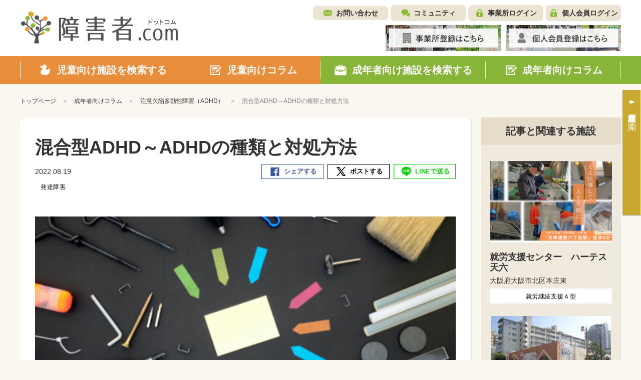

--- FILE ---
content_type: text/html; charset=UTF-8
request_url: https://shohgaisha.com/column/grown_up_detail?id=2545
body_size: 72054
content:
	<!doctype html>
<html lang="ja">
<head>
	<meta charset="utf-8">
	<meta name="viewport" content="width=device-width, initial-scale=1.0">
						<title>混合型ADHD～ADHDの種類と対処方法 - 成年者向けコラム | 障害者ドットコム</title>
	<meta name="keywords" content="注意欠陥多動性障害（ADHD）,発達障害,成年者向けコラム">
	<meta name="description" content="混合型と呼ばれる、ADHDの特徴が複数見られる人の一例と、その対処方法にフォーカスし「不注意優勢型」と「多動・衝動性優位型」その中でも「感情のコントロールが苦手な人」が生活するうえで楽になった方法をお話します。">
	<meta name="viewport" content="width=device-width, initial-scale=1.0, minimum-scale=1.0, maximum-scale=1.0">
	<meta http-equiv="X-UA-Compatible" content="IE=edge">
	<meta name="format-detection" content="telephone=no">

		

	<!-- SNS META -->
	<meta property="og:title" content="混合型ADHD～ADHDの種類と対処方法 - 成年者向けコラム | 障害者ドットコム" />
	<meta property="og:site_name" content="障害者ドットコム" />
	<meta property="og:type" content="article" />
	<meta property="og:description" content="混合型と呼ばれる、ADHDの特徴が複数見られる人の一例と、その対処方法にフォーカスし「不注意優勢型」と「多動・衝動性優位型」その中でも「感情のコントロールが苦手な人」が生活するうえで楽になった方法をお話します。" />
	<meta property="og:url" content="https://shohgaisha.com/column/grown_up_detail?id=2545" />
	<meta property="og:image" content="https://shohgaisha.com/files/blog/2022/08/dan-cristian-padure-noOXRT9gfQ8-unsplash.jpg" />
	<meta property="fb:app_id" content="981539205510601" />
	<meta name="twitter:card" content="summary" />
	<meta name="twitter:site" content="@shohgaisha_com" />
	<meta name="twitter:creator" content="@shohgaisha_com" />
	<meta name="twitter:title" content="混合型ADHD～ADHDの種類と対処方法 - 成年者向けコラム | 障害者ドットコム" />
	<meta name="twitter:description" content="混合型と呼ばれる、ADHDの特徴が複数見られる人の一例と、その対処方法にフォーカスし「不注意優勢型」と「多動・衝動性優位型」その中でも「感情のコントロールが苦手な人」が生活するうえで楽になった方法をお話します。" />
	<meta name="twitter:url" content="https://shohgaisha.com/column/grown_up_detail?id=2545" />
	<meta name="twitter:image" content="https://shohgaisha.com/files/blog/2022/08/dan-cristian-padure-noOXRT9gfQ8-unsplash.jpg" />

			<link rel="icon" href="/files/site/common/favicon.ico">
	
	
	<script type="text/javascript">
		var ROOTPATH = "";
	</script>

	<!-- CSS -->
	<link rel="preload" href="/assets/styles/styles.css" as="style">
	<link rel="stylesheet" href="/assets/styles/styles.css">

	<!-- JS -->
	<script src="https://ajaxzip3.github.io/ajaxzip3.js"></script>
	<script type="text/javascript" src="/assets/js/plugins/jquery.1.11.1.min.js"></script>
	<script type="text/javascript" src="/assets/js/js-plugins.min.js"></script>
	<script type="text/javascript" src="/assets/js/modules.js"></script>
	<script type="text/javascript" src="/assets/js/common.js"></script>

	<!--[if lt IE 9]>
		<script type="text/javascript" src="/assets/js/plugins/html5/html5shiv.min.js"></script>
		<script type="text/javascript" src="/assets/js/plugins/html5/html5shiv-printshiv.min.js"></script>
	<![endif]-->

	<script type="text/javascript" src="/assets/js/append.js"></script>

	
	<script type="text/javascript">
		$(function() {
			
			alert = function(message) {
				customAlert.open({ text: message });
			}

			
			confirm = function(message, ok_callback) {
				customConfirm.open({
					text: message,
					ok: function(){
						if (ok_callback) {
							ok_callback();
						}
					}
				});
			}

			
			// 「最近○○」の履歴クリアボタン押下時の処理
			$(document).on("click", ".hisotry_clear_button", function(){
				var self = this;

				customConfirm.open({
					text: '履歴をクリアしますか？',
					ok: function ok() {
						$.ajax({
							url: "/child/result/destoroy",
							type: "POST",
							cache: false,
							dataType: "json",
							type:"post",
							data: {
								mode:$(self).data("mode")
							},
							success: function(result) {
								var mode = $(self).data("mode");
								var $p = $(self).closest(".historyNav_block");

								var history_navi_message = "";
								if (mode == "historyNav_serach") {
									$(".historyNavList", $p).remove();
									history_navi_message = "検索条件が保存されていません。";

								} else if (mode == "historyNav_watch") {
									$(".historyNavList02", $p).remove();
									history_navi_message = "アクセス履歴がありません。";
								}
								$(".historyNav_headline", $p).after('<div class="historyNav_msg">' + history_navi_message + '</div>');
								$(".historyNav_buttons", $p).hide();

								customAlert.open({
									text: 'クリアしました。',
								});
							},
							error: function(xhr, ts, err){
							}
						});
					}
				});
			});

			// 個人会員ログアウトボタン押下時の処理
			$("[data-member_logout]").click(function(){
				customConfirm.open({
					text: 'ログアウトしますか？',
					ok: function ok() {
						location.href = "/member_logout";
					}
				});
			});
		});
	</script>
</head>
<body id="" class="">
	
			<script>
			(function(i,s,o,g,r,a,m){ i['GoogleAnalyticsObject']=r;i[r]=i[r]||function(){
				(i[r].q=i[r].q||[]).push(arguments)},i[r].l=1*new Date();a=s.createElement(o),
				m=s.getElementsByTagName(o)[0];a.async=1;a.src=g;m.parentNode.insertBefore(a,m)
			})(window,document,'script','//www.google-analytics.com/analytics.js','ga');
			ga('create', "UA-73627929-1", 'auto');
			ga('send', 'pageview');
		</script>
	
	
	<div class="wrapper">
		<!-- ___ HEADER ___ -->
		<div class="gHeaderWrap" id="js-gHeaderWrap">
			<div class="gHeaderWrap_fixed">
				<header class="gHeader">
					<div class="gHeaderMain">
						<div class="gHeaderMain_inner">
							<!-- gHeaderLogos -->
							<div class="gHeaderMain_unit gHeaderMain_unit-left">
								<h1 class="gHeaderLogos">
									<a href="/" class="gHeaderLogos_logo"><img src="/assets/images/global/img_logo.png" alt="障害児・発達障害者の方のためのデイサービス・学童保育施設検索サイト【障害者.com】"></a>
								</h1><!-- /.gHeaderLogos -->
							</div><!-- /.gHeaderMain_unit -->

							<!-- gHeaderAssistNav -->
							<div class="gHeaderMain_unit gHeaderMain_unit-right">
								<div class="gHeaderAssistNav gHeaderAssistNav-pc">
									<div class="gHeaderAssistNav_inner">
										<ul class="gHeaderAssistNav_list">
											<li class="gHeaderAssistNav_item gHeaderAssistNav_item-contact"><a href="/contact/form/">お問い合わせ</a></li>
											<li class="gHeaderAssistNav_item gHeaderAssistNav_item-community"><a href="/community/">コミュニティ</a></li>
																							<li class="gHeaderAssistNav_item gHeaderAssistNav_item-login"><a href="/login/" data-login="">事業所ログイン</a></li>
											
																							<li class="gHeaderAssistNav_item gHeaderAssistNav_item-memberLogin"><a href="/member_login/" data-login="">個人会員ログイン</a></li>
											
																					</ul>
									</div>
								</div><!-- /.gHeaderAssistNav -->

								<div class="gHeaderAnnounce gHeaderAnnounce-pc">
									<ul class="gHeaderAnnounce_list">
																					<li class="gHeaderAnnounce_item">
												<a href="/introduction"><img src="/assets/images/banners/img_register.jpg" alt="事業所登録はこちら"></a>
											</li>
																															<li class="gHeaderAnnounce_item">
												<a href="/member_preregist/"><img src="/assets/images/banners/img_memberRegister.jpg" alt="個人会員登録はこちら"></a>
											</li>
																			</ul>
								</div><!-- /.gHeaderAnnounce -->
							</div><!-- /.gHeaderMain_unit -->
						</div>
					</div><!-- /.gHeaderMain -->

					<!-- SPmode only -->
					<div class="gHNavBtn">
						<div class="gHNavBtn_list">
							 							<p class="gHNavBtn_item" data-gmenu-btn="menu">
								<button class="gHNavBtn_btn menuBtnTrigger"><span><i></i></span><em>メニュー</em></button>
							</p>
						</div>
					</div><!-- gHNavBtn -->
				</header><!-- /.gHeader -->
				<!-- ___ GLOBAL NAVIGATION ___ -->
				<div class="gHNavWrap" id="js-gHNavWrap">
					<nav class="gHNav" data-ghnav="">

						<div class="gHNav_close">
							<button class="gHNav_closeBtn" data-ghnav-close=""><i></i><span>CLOSE</span></button>
						</div>

						
						

						<!-- gHNavMenu -->
						<div class="gHNavMenu" data-ghnavmenu="">
							<div class="gHNavMenu_inner" data-ghnavmenu-inner="">
								<ul class="gHNavMenu_list">
									<li class="gHNavMenu_item gHNavMenu_item-child gHNavMenu_item-01" data-ghnavmenu-menu="">
										<a href="/child" data-dropdown-id="dropdownMenu-menu01">
											<span>児童向け施設を検索する</span>
										</a>
									</li>

									<li class="gHNavMenu_item gHNavMenu_item-child gHNavMenu_item-02" data-ghnavmenu-menu="">
										<a href="/column/child" data-dropdown-id="dropdownMenu-menu02">
											<span>児童向けコラム</span>
										</a>
									</li>


									<li class="gHNavMenu_item gHNavMenu_item-grownUp gHNavMenu_item-03" data-ghnavmenu-menu="">
										<a href="/grown_up/" data-dropdown-id="dropdownMenu-menu03">
											<span>成年者向け施設を検索する</span>
										</a>
									</li>

									<li class="gHNavMenu_item gHNavMenu_item-grownUp gHNavMenu_item-04" data-ghnavmenu-menu="">
										<a href="/column/grown_up" data-dropdown-id="dropdownMenu-menu04">
											<span>成年者向けコラム</span>
										</a>
									</li>
								</ul><!-- /.gHNavMenu_list -->
							</div>
						</div><!-- /.gHNavMenu -->

						<div class="gHeaderSp">
							<div class="gHeaderAssistNav gHeaderAssistNav-sp">
								<div class="gHeaderAssistNav_inner">
									<ul class="gHeaderAssistNav_list">
										<li class="gHeaderAssistNav_item gHeaderAssistNav_item-contact"><a href="/contact/form/">お問い合わせ</a></li>
										<li class="gHeaderAssistNav_item gHeaderAssistNav_item-community"><a href="/community/">コミュニティ</a></li>
																					<li class="gHeaderAssistNav_item gHeaderAssistNav_item-login"><a href="/login/" data-login="">事業所ログイン</a></li>
										
																					<li class="gHeaderAssistNav_item gHeaderAssistNav_item-memberLogin"><a href="/member_login/" data-login="">個人会員ログイン</a></li>
										
																			</ul>
								</div>
							</div><!-- /.gHeaderAssistNav -->
						</div><!-- /.gHeaderSp -->

						<div class="gHeaderSp">
							<div class="gHeaderAnnounce gHeaderAnnounce-sp">
								<ul class="gHeaderAnnounce_list">
																			<li class="gHeaderAnnounce_item">
											<a href="/introduction"><img src="/assets/images/banners/img_register.jpg" alt="事業所登録はこちら"></a>
										</li>
																												<li class="gHeaderAnnounce_item">
											<a href="/member_preregist/"><img src="/assets/images/banners/img_memberRegister.jpg" alt="個人会員登録はこちら"></a>
										</li>
																	</ul>
							</div><!-- /.gHeaderAnnounce -->
						</div><!-- /.gHeaderSp -->

					</nav><!-- /.gHNav -->
				</div><!-- /.gHNavWrap -->
			</div><!-- /.gHeaderWrap_fixed -->
		</div><!-- /.gHeaderWrap -->


<div class="container">
	<nav class="breadCrumb">
		<ul class="breadCrumb_list">
			<li class="breadCrumb_item home"><a href="/"><span>トップページ</span></a></li>
			<li class="breadCrumb_item"><a href="/column/grown_up"><span>成年者向けコラム</span></a></li>
						<li class="breadCrumb_item"><a href="/column/grown_up_result?category_1=&category_2=151"><span>注意欠陥多動性障害（ADHD）</span></a></li>
						<li class="breadCrumb_item">混合型ADHD～ADHDの種類と対処方法</li>
		</ul>
	</nav><!-- /.breadCrumb -->

	<div class="pageID-columnsDetail pageID-columnsDetailChild">

		<!-- ______ mainLayout ______ -->

		<main class="mainLayout mainLayout-sideRight" data-print-wrap="">
			<!-- ______ mainLayoutArea ______ -->
			<div class="mainLayout_mainArea" data-print-area="mainArea">


				<div class="editorDetail">
					<div class="editorDetail_inner">

						<!-- editorHeader -->
						<header class="editorHeader">
							<div class="editorHeader_inner">
									<div class="editorHeader_genre">
																			</div>
								<h2 class="editorHeader_headLine">
									<span class="editorHeader_title">混合型ADHD～ADHDの種類と対処方法</span>
								</h2>
								<div class="editorHeader_bars editorHeader_bars-flex">
									<p class="editorHeader_date"><time class="date">2022.08.19</time></p>

									<div class="socialBar socialBar-small" data-snsbar="">
										<ul class="socialBar_list">
											<li class="socialBar_item socialBar_item-fb" data-snsbar-btn="fb">
												<a href="javascript: void(0);" class="is-share"><span title="Facebookシェア">シェアする</span></a>
											</li>
											<li class="socialBar_item socialBar_item-tw" data-snsbar-btn="tw">
												<a href="javascript: void(0);" class="is-share"><span title="ポストする">ポストする</span></a>
											</li>
											<li class="socialBar_item socialBar_item-line" data-snsbar-btn="line">
												<a href="javascript: void(0);" class="is-share"><span title="LINEで送る">LINEで送る</span></a>
											</li>
										</ul>
									</div><!-- /.socialBar -->
								</div><!-- /.editorHeader_bars -->
																																														<span class="tag" style="background-color:#ffffff;color:#000000;">発達障害</span>
																								</div>
						</header><!-- /.editorHeader -->

							<div class="editorMainVisual">
								<figure class="editorMainVisual_figure">
									<img class="editorMainVisual_img" src="/files_thumbnail/75dd4c24610895b1b7db0de67a5ee91ea70d70cc_dan-cristian-padure-noOXRT9gfQ8-unsplash_530_400.jpg" alt="">
								</figure>
							</div><!-- /.editorMainVisual -->

						<!-- editor -->
						<div class="editor">
							<!-- ▼ ___ WYSIWYGエディタ編集領域 START ___ ▼ -->
							<p>出典：<a href="https://unsplash.com/photos/noOXRT9gfQ8" target="_blank" rel="noopener">Photo by Dan Cristian Pădureț on Unsplash</a></p>
<div class="flex_free flex clearfix">
<p>ADHDといっても、いくつかの種類に分けられることはご存知でしょうか。</p>
<p>私はその中でも「不注意優勢型」と「多動・衝動性優位型」この2つの特徴が顕著にあるため混合型と呼ばれるものに分類されています。</p>
<p>社会で働くにあたって「段取りが悪い印象」や「仕事の納期に間に合わない」「摩擦が生じやすい」など、様々な不都合が生じます。</p>
<p>ですので、体験したことと私なりの対処方法を書いていきたいと思います。</p>
<h2 style="margin: 40px 0;">不注意優勢型の特徴と私の体験</h2>
<p>不注意優勢型の特徴は「忘れ物が多い」「整理整頓が苦手」「目先の利益で行動してしまう」といったものが挙げられます。「忘れ物」には「まかされていた仕事」も含まれます。</p>
<p>たとえば、これまでの職場で何かあればすぐにメモを取る癖がありましたが、メモがどこにしまったか忘れたり、メモを取ったのを忘れてしまったりすることが多く、タスクの漏れも発生していました。</p>
<p>また、荷物を最低限におさえようとして必要なものまで忘れてしまうこともあり、そのたびに「どうして忘れてしまうのか」と考えていました。それを上司と話す機会があり、アドバイスを元に対処方法を確立し、今では重要なものは忘れなくなりました。</p>
<h2 style="margin: 40px 0;">忘れるなら複数用意してみる</h2>
<p>文房具などの家でも外でも使うものに関しては、家用と外出用の2つ用意します。さらに外出用の鞄は家に帰ったら、開かないことを徹底します。どうしても手帳に書き込む必要がある場合や、物の入れ替えをするときは決まった場所以外ではしないようにしています。また、必要なものはできるだけ鞄に全て入れてしまいます。</p>
<h2 style="margin: 40px 0;">道具を使ってタスク漏れゼロへ</h2>
<p>メモの取り方は2種類あります。1つはポストイットに書いて見える場所に貼っておく方法です。もう1つは、スマートフォンにメモを残しておく方法です。仕事の管理であればポストイット、会社外での用事はスマートフォンと自分の分かりやすいルールを用意します。そのうえで、スマートフォンかPCのリマインダー機能を使い、メモを取ったことを思い出せるようにします。</p>
<h2 style="margin: 40px 0;">ラベルをつけて見える化</h2>
<p>次に整理整頓に関してです。ラベルのついたクリアファイルを作り、ラベルに合った書類を入れて管理します。そうすれば重複してファイルをつくることも無いですし、取引先の間違いのような、あってはならないミスも防ぐことができます。また、資料やノートの保管も同様にラベリングしたファイルを使います。ただし、ノートといってもただのA4用紙に書き、不要になれば捨てられるようにします。そうすることでかさ張ることもなくなります。</p>
<p>最後に目先の利益で行動をすることに関してですが、私は現状対処をしている最中のものです。上司からいただいたアドバイスでは因果関係をハッキリさせ、取ろうとしている行動で得られるメリットとデメリットの両方を書き出す癖や、頭の中で考える癖をつけるとよいと言われました。また、何をゴールとしているかによって行動は変わるので、ゴールを明確にしてそこから順に、何をすれば近道かを考えるといいともいっていました。</p>
<h2 style="margin: 40px 0;">多動・衝動性優位型の特徴と私の体験</h2>
<p>多動・衝動性優位型の特徴は「動きが活発で落ち着きがない」「感情のコントロールが苦手」とされています。私の場合は感情のコントロールに対して強く出ています。</p>
<p>幼いころから上手く物事が進まないとイライラし物にあたったりしてよく怒られていました。そのうち思い通りに物事がいかなければ自分に問題があると考えるようになり、自分の中に溜め込む癖がつき、ちょっとした外的要因で爆発してしまうことがあります。</p>
<h2 style="margin: 40px 0;">色々な方向から見てみる</h2>
<p>考え方を変えてみることが重要と最近になって気づきました。話が合わない人と無理に話さないことや、上手くことが運ばなくても大丈夫なように、最初から余裕のあるスケジュールを組むといった自分にできることをしてみて、それでも疲れるなら自分のために少し休憩をしようと考えています。</p>
<p>休憩中に嫌な事をぐるぐると考えるのは人間の脳の特性なので、お茶を淹れたり、好きな音楽を聴いたり、可能であれば1日1時間、何も考えない時間を作ってただボーっと過ごすといったことで、心のリフレッシュにつながり、嫌だったことも視点を変えて視ることができたりします。</p>
<p>今回「ADHDの特性とその対処」に関して書かせていただきました。しかし、あくまで私個人の症状に合わせて楽になった方法や考え方ですので、絶対にこれがいいというわけではありません。</p>
<p>思いつきでやって上手くいくこともありますので、何かのキッカケになれば幸いです。</p>
<p>他のADHDの種類に関しては参考文献を見ていただければと思います。</p>
<p><b>参考文献</b></p>
<p>ADHD（注意欠如・多動症）の3つのタイプとは？【専門家監修】 <br /><a href="https://h-navi.jp/column/article/97#headline_1440" target="_blank" rel="noopener">https://h-navi.jp</a></p>
<p>絶対やめたい「脳に最悪」な3つの思考習慣。日常の &ldquo;あの考え&rdquo; が脳を破壊している <br /><a href="https://studyhacker.net/worst-things-for-brain" target="_blank" rel="noopener">https://studyhacker.net/</a></p>
</div>
							<!-- ▲ ___ WYSIWYGエディタ編集領域 END ___ ▲　-->
						</div><!-- /.editor -->

					</div>
				</div><!-- /.editorDetail -->

									<!-- ライタープロフィール -->
					<div class="authors authors-child">
						<div class="authors_item">
							<div class="authors_block">
								<div class="authors_side">
									<figure class="authors_figure">
										<img class="authors_img" src="/files_thumbnail/ecdcaf4aafc863ee3c031c72502f773f332249f6_joanna-kosinska-B43a-FPxYqU-unsplash_530_400.jpg" alt="">
									</figure>
									<div class="authors_authors">
										<p class="authors_author authors_author-pc-hidden">ただの紅茶好き</p>
									</div>
								</div>
								<div class="authors_main">
									<p class="authors_author authors_author-sp-hidden">ただの紅茶好き</p>
									<p class="authors_desc">
										社会人になってから双極性障害と高次脳機能障害の診断。現在は自分にできることをしながら社会に適応するために様々なことをおこなっています。<br />
<br />
紅茶やハーブティー、アロマテラピーにもともと興味があり、障害に対するアプローチもできるという事から力を入れて学んでいます。<br />
<br />
趣味はゲーム全般で最近ではMOBAというジャンルに手を出すか悩んでいます。
									</p>
								</div>
							</div>
							<div class="authors_btns">
								<a href="/column/grown_up_result?writer_id=409" class="authors_btn"><span>このライターが書いた他の記事を見る</span></a>
							</div>
						</div><!-- /.authors_item -->
					</div><!-- /.authors -->
				
				<!-- コラム詳細タグ -->
								<div class="keywordList">
					<ul class="keywordList_list">
																									<li class="keywordList_item">
								<a href="/column/grown_up_result?tag_id=188" class="keywordList_itemInner">
									<span>＃解説
									</span>
								</a>
							</li>
													<li class="keywordList_item">
								<a href="/column/grown_up_result?tag_id=252" class="keywordList_itemInner">
									<span>＃注意欠陥多動性障害
									</span>
								</a>
							</li>
													<li class="keywordList_item">
								<a href="/column/grown_up_result?tag_id=48" class="keywordList_itemInner">
									<span>＃ADHD
									</span>
								</a>
							</li>
													<li class="keywordList_item">
								<a href="/column/grown_up_result?tag_id=2976" class="keywordList_itemInner">
									<span>＃混合型
									</span>
								</a>
							</li>
											</ul>
				</div><!-- /.keywordList -->
									<p class="editorHeader_category">
																															<span class="tag" style="background-color:#ffffff;color:#000000;">注意欠陥多動性障害（ADHD）</span>
																</p>

								<!-- 関連記事 -->
				<section class="section section-relationColumn">
					<h3 class="headLine3 headLine3-child"><span>関連記事</span></h3>

					<div class="columnSlider columnSlider-child">
						<ul class="columnSlider_slider" data-slcslider="columnRelationSlider">
															<li class="columnSlider_sliderItem">
									<a href="/column/grown_up_detail?id=3345" class="columnSlider_sliderItemInner">
																					<span class="columnSlider_new"><i class="new">NEW</i></span>
																				<div class="columnSlider_block">
											<div class="columnSlider_side">
												<figure class="columnSlider_figure">
													<img class="columnSlider_img" src="/files_thumbnail/33f85f336b15362a0e216e2c63395cdc4a1a2dfd_geranimo-bKhETeDV1WM-unsplash_530_400.jpg" alt="">
												</figure>
											</div>
											<div class="columnSlider_main" data-mh="columnSlider_main">
												<p class="columnList_title">ADHDっぽかったな～その8～気をつけていてもこぼす</p>
											</div>
										</div>
										<div class="columnSlider_bars">
											<p class="columnSlider_date"><time class="date">2026.01.21</time></p>
																																																													<span class="tag" style="background-color:#ffffff;color:#000000;">発達障害</span>
																																						<span class="tag" style=""></span>
																																						<span class="tag" style=""></span>
																																	</div>
									</a>
								</li>
															<li class="columnSlider_sliderItem">
									<a href="/column/grown_up_detail?id=3342" class="columnSlider_sliderItemInner">
																					<span class="columnSlider_new"><i class="new">NEW</i></span>
																				<div class="columnSlider_block">
											<div class="columnSlider_side">
												<figure class="columnSlider_figure">
													<img class="columnSlider_img" src="/files_thumbnail/a449d2a2e87628168626c99c38707d84f32bff99_hans-jurgen-mager-qQWV91TTBrE-unsplash%20%281%29_530_400.jpg" alt="">
												</figure>
											</div>
											<div class="columnSlider_main" data-mh="columnSlider_main">
												<p class="columnList_title">column1月号 困った人への対処法　人間関係が良好になる考え方(『発達障がい～神から…</p>
											</div>
										</div>
										<div class="columnSlider_bars">
											<p class="columnSlider_date"><time class="date">2026.01.10</time></p>
																																																													<span class="tag" style="background-color:#ffffff;color:#000000;">発達障害</span>
																																						<span class="tag" style=""></span>
																																						<span class="tag" style=""></span>
																																	</div>
									</a>
								</li>
															<li class="columnSlider_sliderItem">
									<a href="/column/grown_up_detail?id=3338" class="columnSlider_sliderItemInner">
																				<div class="columnSlider_block">
											<div class="columnSlider_side">
												<figure class="columnSlider_figure">
													<img class="columnSlider_img" src="/files_thumbnail/dbaaa75b5771b49fc6577b78b79dfc195651aab0_7J9A6430_2026_530_400.jpg" alt="">
												</figure>
											</div>
											<div class="columnSlider_main" data-mh="columnSlider_main">
												<p class="columnList_title">2025年の想い出〜発達障害のASDとADHDを併発しています！＜vol.32＞</p>
											</div>
										</div>
										<div class="columnSlider_bars">
											<p class="columnSlider_date"><time class="date">2026.01.01</time></p>
																																																													<span class="tag" style="background-color:#ffffff;color:#000000;">暮らし</span>
																																						<span class="tag" style="background-color:#ffffff;color:#000000;">発達障害</span>
																																						<span class="tag" style=""></span>
																																	</div>
									</a>
								</li>
															<li class="columnSlider_sliderItem">
									<a href="/column/grown_up_detail?id=3329" class="columnSlider_sliderItemInner">
																				<div class="columnSlider_block">
											<div class="columnSlider_side">
												<figure class="columnSlider_figure">
													<img class="columnSlider_img" src="/files_thumbnail/b016a4b398417a2adce38283e4919ddb8a6150d0_tom-pumford-T5lmpSYxnSU-unsplash_530_400.jpg" alt="">
												</figure>
											</div>
											<div class="columnSlider_main" data-mh="columnSlider_main">
												<p class="columnList_title">発達障害者はレジリエンスを身に着けた方がいいんじゃないか？と感じた理由</p>
											</div>
										</div>
										<div class="columnSlider_bars">
											<p class="columnSlider_date"><time class="date">2025.12.15</time></p>
																																																													<span class="tag" style="background-color:#ffffff;color:#000000;">発達障害</span>
																																						<span class="tag" style=""></span>
																																						<span class="tag" style=""></span>
																																	</div>
									</a>
								</li>
															<li class="columnSlider_sliderItem">
									<a href="/column/grown_up_detail?id=3326" class="columnSlider_sliderItemInner">
																				<div class="columnSlider_block">
											<div class="columnSlider_side">
												<figure class="columnSlider_figure">
													<img class="columnSlider_img" src="/files_thumbnail/00365fef935948a6ecf0b290b021fe5c9d097d50_ray-hennessy-xUUZcpQlqpM-unsplash_530_400.jpg" alt="">
												</figure>
											</div>
											<div class="columnSlider_main" data-mh="columnSlider_main">
												<p class="columnList_title">column12月号 心が軽くなる切り替え法　もう失敗に怯えない(『発達障がい～神からの…</p>
											</div>
										</div>
										<div class="columnSlider_bars">
											<p class="columnSlider_date"><time class="date">2025.12.10</time></p>
																																																													<span class="tag" style="background-color:#ffffff;color:#000000;">発達障害</span>
																																						<span class="tag" style=""></span>
																																						<span class="tag" style=""></span>
																																	</div>
									</a>
								</li>
															<li class="columnSlider_sliderItem">
									<a href="/column/grown_up_detail?id=3322" class="columnSlider_sliderItemInner">
																				<div class="columnSlider_block">
											<div class="columnSlider_side">
												<figure class="columnSlider_figure">
													<img class="columnSlider_img" src="/files_thumbnail/f1a3df640dec57c9e375d16e6b4ba8549351f71a_7J9A4987png_530_400.png" alt="">
												</figure>
											</div>
											<div class="columnSlider_main" data-mh="columnSlider_main">
												<p class="columnList_title">障害者差別や偏見について思うこと〜発達障害のASDとADHDを併発しています！＜vol.…</p>
											</div>
										</div>
										<div class="columnSlider_bars">
											<p class="columnSlider_date"><time class="date">2025.12.01</time></p>
																																																													<span class="tag" style="background-color:#ffffff;color:#000000;">暮らし</span>
																																						<span class="tag" style="background-color:#ffffff;color:#000000;">発達障害</span>
																																						<span class="tag" style=""></span>
																																	</div>
									</a>
								</li>
															<li class="columnSlider_sliderItem">
									<a href="/column/grown_up_detail?id=3319" class="columnSlider_sliderItemInner">
																				<div class="columnSlider_block">
											<div class="columnSlider_side">
												<figure class="columnSlider_figure">
													<img class="columnSlider_img" src="/files_thumbnail/5c090208712d098d33c06f1bf5aa84d064242713_jordan-whitt-EerxztHCjM8-unsplash_530_400.jpg" alt="">
												</figure>
											</div>
											<div class="columnSlider_main" data-mh="columnSlider_main">
												<p class="columnList_title">ADHDっぽかったな～その7～よく寝る</p>
											</div>
										</div>
										<div class="columnSlider_bars">
											<p class="columnSlider_date"><time class="date">2025.11.26</time></p>
																																																													<span class="tag" style="background-color:#ffffff;color:#000000;">発達障害</span>
																																						<span class="tag" style=""></span>
																																						<span class="tag" style=""></span>
																																	</div>
									</a>
								</li>
															<li class="columnSlider_sliderItem">
									<a href="/column/grown_up_detail?id=3310" class="columnSlider_sliderItemInner">
																				<div class="columnSlider_block">
											<div class="columnSlider_side">
												<figure class="columnSlider_figure">
													<img class="columnSlider_img" src="/files_thumbnail/6f8630813c529ec5af9c096f039d17078198e0aa_hans-jurgen-mager-qQWV91TTBrE-unsplash_530_400.jpg" alt="">
												</figure>
											</div>
											<div class="columnSlider_main" data-mh="columnSlider_main">
												<p class="columnList_title">column11月号 人間関係に困らないための簡単な方法(『発達障がい～神からの贈り物～…</p>
											</div>
										</div>
										<div class="columnSlider_bars">
											<p class="columnSlider_date"><time class="date">2025.11.10</time></p>
																																																													<span class="tag" style="background-color:#ffffff;color:#000000;">発達障害</span>
																																						<span class="tag" style=""></span>
																																						<span class="tag" style=""></span>
																																	</div>
									</a>
								</li>
															<li class="columnSlider_sliderItem">
									<a href="/column/grown_up_detail?id=3308" class="columnSlider_sliderItemInner">
																				<div class="columnSlider_block">
											<div class="columnSlider_side">
												<figure class="columnSlider_figure">
													<img class="columnSlider_img" src="/files_thumbnail/2f8f61e6e0ec4c765e58d7b76b5db8f1c1996829_wolfgang-hasselmann-yB4U2crh-mU-unsplash_530_400.jpg" alt="">
												</figure>
											</div>
											<div class="columnSlider_main" data-mh="columnSlider_main">
												<p class="columnList_title">ADHDっぽかったな～その6～口は禍の元</p>
											</div>
										</div>
										<div class="columnSlider_bars">
											<p class="columnSlider_date"><time class="date">2025.11.06</time></p>
																																																													<span class="tag" style="background-color:#ffffff;color:#000000;">発達障害</span>
																																						<span class="tag" style=""></span>
																																						<span class="tag" style=""></span>
																																	</div>
									</a>
								</li>
															<li class="columnSlider_sliderItem">
									<a href="/column/grown_up_detail?id=3306" class="columnSlider_sliderItemInner">
																				<div class="columnSlider_block">
											<div class="columnSlider_side">
												<figure class="columnSlider_figure">
													<img class="columnSlider_img" src="/files_thumbnail/3a642c39e195ae227744654b6de00e04d29d7eb2_251101_530_400.png" alt="">
												</figure>
											</div>
											<div class="columnSlider_main" data-mh="columnSlider_main">
												<p class="columnList_title">大阪万博が教えてくれた大切なこと〜発達障害のASDとADHDを併発しています！＜vol.…</p>
											</div>
										</div>
										<div class="columnSlider_bars">
											<p class="columnSlider_date"><time class="date">2025.11.01</time></p>
																																																													<span class="tag" style="background-color:#ffffff;color:#000000;">暮らし</span>
																																						<span class="tag" style="background-color:#ffffff;color:#000000;">発達障害</span>
																																						<span class="tag" style=""></span>
																																	</div>
									</a>
								</li>
													</ul>
					</div><!-- /.columnSlider -->
				</section><!-- /.section -->
				
				<!-- 人気記事 -->
	<section class="section section-popularArticles">
		<h3 class="headLine3 headLine3-grownUp"><span>人気記事</span></h3>
		
		<div class="columnSlider columnSlider-grownUp">
			<ul class="columnSlider_slider" data-slcslider="columnPopularSlider">
									<li class="columnSlider_sliderItem">
						<a href="/column/grown_up_detail?id=66" class="columnSlider_sliderItemInner">
														<div class="columnSlider_block">
								<div class="columnSlider_side">
									<figure class="columnSlider_figure">
										<img class="columnSlider_img" src="/files_thumbnail/009d4338e537aa848d2b5d2be55ad7a73d693c14_20150216-P2160140_530_400.jpg" alt="">
									</figure>
								</div>
								<div class="columnSlider_main" data-mh="columnSlider_main">
									<p class="columnSlider_title">障害者割引一覧～障害者割引を活用してお得に生活しよう！</p>
								</div>
							</div>
							<div class="columnSlider_bars">
								<p class="columnSlider_date"><time class="date">2022.06.15</time></p>
								
																																														<span class="tag" style="background-color:#ffffff;color:#000000;">エンタメ</span>
																													<span class="tag" style="background-color:#ffffff;color:#000000;">暮らし</span>
																													<span class="tag" style=""></span>
																									
								<p class="columnSlider_category">
																																																					</p>
							</div>
						</a>
					</li>
									<li class="columnSlider_sliderItem">
						<a href="/column/grown_up_detail?id=1232" class="columnSlider_sliderItemInner">
														<div class="columnSlider_block">
								<div class="columnSlider_side">
									<figure class="columnSlider_figure">
										<img class="columnSlider_img" src="/files_thumbnail/184a1b96026654d9cd767f08c98f23cccd5e8e53_ryan-stone-1174884-unsplash_530_400.jpg" alt="">
									</figure>
								</div>
								<div class="columnSlider_main" data-mh="columnSlider_main">
									<p class="columnSlider_title">ガイジとは？なぜ死語から蘇ったのか〜死語から全国区へ広まった流れ</p>
								</div>
							</div>
							<div class="columnSlider_bars">
								<p class="columnSlider_date"><time class="date">2019.06.06</time></p>
								
																																														<span class="tag" style="background-color:#ffffff;color:#000000;">暮らし</span>
																													<span class="tag" style="background-color:#ffffff;color:#000000;">その他の障害・病気</span>
																													<span class="tag" style=""></span>
																									
								<p class="columnSlider_category">
																																																					</p>
							</div>
						</a>
					</li>
									<li class="columnSlider_sliderItem">
						<a href="/column/grown_up_detail?id=2637" class="columnSlider_sliderItemInner">
														<div class="columnSlider_block">
								<div class="columnSlider_side">
									<figure class="columnSlider_figure">
										<img class="columnSlider_img" src="/files_thumbnail/bc56bfae5002dbb5949620d13eb3b8aa3b5e9737_patrick-collins-X-krRPeNpY8-unsplash_530_400.jpg" alt="">
									</figure>
								</div>
								<div class="columnSlider_main" data-mh="columnSlider_main">
									<p class="columnSlider_title">ソシオパスとは？～サイコパスとどう違うのか</p>
								</div>
							</div>
							<div class="columnSlider_bars">
								<p class="columnSlider_date"><time class="date">2022.12.16</time></p>
								
																																														<span class="tag" style="background-color:#ffffff;color:#000000;">暮らし</span>
																													<span class="tag" style=""></span>
																													<span class="tag" style=""></span>
																									
								<p class="columnSlider_category">
																																																					</p>
							</div>
						</a>
					</li>
									<li class="columnSlider_sliderItem">
						<a href="/column/grown_up_detail?id=285" class="columnSlider_sliderItemInner">
														<div class="columnSlider_block">
								<div class="columnSlider_side">
									<figure class="columnSlider_figure">
										<img class="columnSlider_img" src="/files_thumbnail/6cd836fa92a16541889a939d3bdcbe17cfe81040_4332b1f0a2c2404061542f554d53bb6b_s_530_400.jpg" alt="">
									</figure>
								</div>
								<div class="columnSlider_main" data-mh="columnSlider_main">
									<p class="columnSlider_title">頭内爆発音症候群とは？寝る時に頭の中で爆音が鳴る、これって病気？</p>
								</div>
							</div>
							<div class="columnSlider_bars">
								<p class="columnSlider_date"><time class="date">2017.01.23</time></p>
								
																																														<span class="tag" style="background-color:#ffffff;color:#000000;">その他の障害・病気</span>
																													<span class="tag" style=""></span>
																													<span class="tag" style=""></span>
																									
								<p class="columnSlider_category">
																																																					</p>
							</div>
						</a>
					</li>
									<li class="columnSlider_sliderItem">
						<a href="/column/grown_up_detail?id=1598" class="columnSlider_sliderItemInner">
														<div class="columnSlider_block">
								<div class="columnSlider_side">
									<figure class="columnSlider_figure">
										<img class="columnSlider_img" src="/files_thumbnail/c81e0d4fa5f2e41446bfdb107bed88860c644fe1_photo-1517840901100-8179e982acb7_530_400.jpg" alt="">
									</figure>
								</div>
								<div class="columnSlider_main" data-mh="columnSlider_main">
									<p class="columnSlider_title">障害者手帳で割引やサービスを受けられるホテル等宿泊施設～全国版</p>
								</div>
							</div>
							<div class="columnSlider_bars">
								<p class="columnSlider_date"><time class="date">2020.01.15</time></p>
								
																																														<span class="tag" style="background-color:#ffffff;color:#000000;">暮らし</span>
																													<span class="tag" style="background-color:#ffffff;color:#000000;">エンタメ</span>
																													<span class="tag" style=""></span>
																									
								<p class="columnSlider_category">
																																																					</p>
							</div>
						</a>
					</li>
									<li class="columnSlider_sliderItem">
						<a href="/column/grown_up_detail?id=2075" class="columnSlider_sliderItemInner">
														<div class="columnSlider_block">
								<div class="columnSlider_side">
									<figure class="columnSlider_figure">
										<img class="columnSlider_img" src="/files_thumbnail/b07e17f109e86b09d63c335b4f7d7b3f3f70b97d_aaron-blanco-tejedor-yH18lOSaZVQ-unsplash_530_400.jpg" alt="">
									</figure>
								</div>
								<div class="columnSlider_main" data-mh="columnSlider_main">
									<p class="columnSlider_title">今更聞けない、共感性羞恥心とは？</p>
								</div>
							</div>
							<div class="columnSlider_bars">
								<p class="columnSlider_date"><time class="date">2021.10.14</time></p>
								
																																														<span class="tag" style="background-color:#ffffff;color:#000000;">その他の障害・病気</span>
																													<span class="tag" style=""></span>
																													<span class="tag" style=""></span>
																									
								<p class="columnSlider_category">
																																																					</p>
							</div>
						</a>
					</li>
									<li class="columnSlider_sliderItem">
						<a href="/column/grown_up_detail?id=761" class="columnSlider_sliderItemInner">
														<div class="columnSlider_block">
								<div class="columnSlider_side">
									<figure class="columnSlider_figure">
										<img class="columnSlider_img" src="/files_thumbnail/1e9d053b7818996ae1947aa6359ad971ea26859c_0b97bea4b6d94f26d7591d0967aebec7_s_530_400.jpg" alt="">
									</figure>
								</div>
								<div class="columnSlider_main" data-mh="columnSlider_main">
									<p class="columnSlider_title">自己愛性パーソナリティ障害の特徴・克服方法・付き合い方について</p>
								</div>
							</div>
							<div class="columnSlider_bars">
								<p class="columnSlider_date"><time class="date">2018.09.20</time></p>
								
																																														<span class="tag" style="background-color:#ffffff;color:#000000;">その他の障害・病気</span>
																													<span class="tag" style=""></span>
																													<span class="tag" style=""></span>
																									
								<p class="columnSlider_category">
																																																					</p>
							</div>
						</a>
					</li>
									<li class="columnSlider_sliderItem">
						<a href="/column/grown_up_detail?id=2292" class="columnSlider_sliderItemInner">
														<div class="columnSlider_block">
								<div class="columnSlider_side">
									<figure class="columnSlider_figure">
										<img class="columnSlider_img" src="/files_thumbnail/abf91ef7df77d6b4773a33c1164fbc3acbf55876_shirota-yuri-p0hDztR46cw-unsplash_530_400.jpg" alt="">
									</figure>
								</div>
								<div class="columnSlider_main" data-mh="columnSlider_main">
									<p class="columnSlider_title">発達障害とは？～発達障害の有名人も紹介</p>
								</div>
							</div>
							<div class="columnSlider_bars">
								<p class="columnSlider_date"><time class="date">2021.10.14</time></p>
								
																																														<span class="tag" style="background-color:#ffffff;color:#000000;">発達障害</span>
																													<span class="tag" style=""></span>
																													<span class="tag" style=""></span>
																									
								<p class="columnSlider_category">
																																																					</p>
							</div>
						</a>
					</li>
									<li class="columnSlider_sliderItem">
						<a href="/column/grown_up_detail?id=2804" class="columnSlider_sliderItemInner">
														<div class="columnSlider_block">
								<div class="columnSlider_side">
									<figure class="columnSlider_figure">
										<img class="columnSlider_img" src="/files_thumbnail/bcb59e2d1ba29971366082b394366a9920348071_ehimetalor-akhere-unuabona-72doRdFx-Lo-unsplash_530_400.jpg" alt="">
									</figure>
								</div>
								<div class="columnSlider_main" data-mh="columnSlider_main">
									<p class="columnSlider_title">使わないために覚えておくべきネットの侮蔑語たち</p>
								</div>
							</div>
							<div class="columnSlider_bars">
								<p class="columnSlider_date"><time class="date">2023.07.03</time></p>
								
																																														<span class="tag" style="background-color:#ffffff;color:#000000;">暮らし</span>
																													<span class="tag" style=""></span>
																													<span class="tag" style=""></span>
																									
								<p class="columnSlider_category">
																																																					</p>
							</div>
						</a>
					</li>
									<li class="columnSlider_sliderItem">
						<a href="/column/grown_up_detail?id=1115" class="columnSlider_sliderItemInner">
														<div class="columnSlider_block">
								<div class="columnSlider_side">
									<figure class="columnSlider_figure">
										<img class="columnSlider_img" src="/files_thumbnail/af12ae98ba35fad30b11f768c15961d733cb980d_christopher-beloch-1226858-unsplash_530_400.jpg" alt="">
									</figure>
								</div>
								<div class="columnSlider_main" data-mh="columnSlider_main">
									<p class="columnSlider_title">ASD（自閉スペクトラム症）の恋愛～誰かを好きになるうえで大切なこと</p>
								</div>
							</div>
							<div class="columnSlider_bars">
								<p class="columnSlider_date"><time class="date">2019.04.08</time></p>
								
																																														<span class="tag" style="background-color:#ffffff;color:#000000;">暮らし</span>
																													<span class="tag" style="background-color:#ffffff;color:#000000;">発達障害</span>
																													<span class="tag" style=""></span>
																									
								<p class="columnSlider_category">
																																																					</p>
							</div>
						</a>
					</li>
								
			</ul>
		</div><!-- /.columnSlider -->
	</section><!-- /.section -->


			</div><!-- /.mainLayout_mainArea -->

			
			<!-- ______ sideArea ______ -->
	<div class="mainLayout_sideArea" data-print-area="sideArea">
			<aside class="aside aside-grownUp">
			<h3 class="aside_headLine">記事と関連する施設</h3>
			<div class="aside_body aside_body-space">
				<div class="historyNavList02 historyNavList02-aside">
					<ul class="historyNavList02_list">
													<li class="historyNavList02_item">
					<a href="/grown_up/detail?id=18564" class="historyNavList02_itemInner">
					<div class="historyNavList02_side">
				<figure class="historyNavList02_figure">
					<img class="historyNavList02_img" src="/files_thumbnail/fe4274be8f03e637a47dca980545176995f4d820_686c63e9c5d7f_600_400.png">
				</figure>
			</div>
				<div class="historyNavList02_main">
			<p class="historyNavList02_title">就労支援センター　ハーテス天六</p>
			<p class="historyNavList02_place">大阪府大阪市北区本庄東</p>
							<p class="historyNavList02_category">
											<span class="tag"
							style="background-color:#ffffff;color:#000000;">
							就労継続支援Ａ型
						</span>
									</p>
					</div>
	</a>
</li><!-- /.historyNavList02_item -->

													<li class="historyNavList02_item">
					<a href="/grown_up/detail?id=12011" class="historyNavList02_itemInner">
					<div class="historyNavList02_side">
				<figure class="historyNavList02_figure">
					<img class="historyNavList02_img" src="/files_thumbnail/6f61c5847e8b9a80bef3839a48bc6234f2c6e6d6_%E3%83%8F%E3%83%BC%E3%83%86%E3%82%B9%E2%85%A2_600_400.jpg">
				</figure>
			</div>
				<div class="historyNavList02_main">
			<p class="historyNavList02_title">就労支援センター　ハーテスⅢ</p>
			<p class="historyNavList02_place">兵庫県尼崎市尼崎市潮江</p>
							<p class="historyNavList02_category">
											<span class="tag"
							style="background-color:#ffffff;color:#000000;">
							就労継続支援Ａ型
						</span>
									</p>
					</div>
	</a>
</li><!-- /.historyNavList02_item -->

													<li class="historyNavList02_item">
					<a href="/grown_up/detail?id=21064" class="historyNavList02_itemInner">
					<div class="historyNavList02_side">
				<figure class="historyNavList02_figure">
					<img class="historyNavList02_img" src="/files_thumbnail/0b3797c40312f89fe06624aa84d8dfccde59d162_6874bc86d3b45_600_400.png">
				</figure>
			</div>
				<div class="historyNavList02_main">
			<p class="historyNavList02_title">Bi-z Labo</p>
			<p class="historyNavList02_place">神奈川県川崎市川崎区川崎市川崎区中島</p>
							<p class="historyNavList02_category">
											<span class="tag"
							style="background-color:#ffffff;color:#000000;">
							就労継続支援Ａ型
						</span>
											<span class="tag"
							style="background-color:#ffffff;color:#000000;">
							就労移行支援
						</span>
									</p>
					</div>
	</a>
</li><!-- /.historyNavList02_item -->

											</ul>
				</div><!-- /.historyNavList02 -->
			</div>
		</aside><!-- /.aside -->
		<aside class="aside aside-grownUp">
		<h3 class="aside_headLine">キーワード検索</h3>
		<div class="aside_body aside_body-space">

			<form method="get" action="/column/grown_up_result">
				<div class="gSideSearch gSideSearch-grownUp">
					<div class="gSideSearch_inner">
						<div class="gSideSearch_form">
							<div class="gSideSearch_inputs">
								<input type="text" class="gSideSearch_input" name="keyword" placeholder=""><!--
								--><input type="submit" value="検索" class="gSideSearch_btn" title="検索">
							</div>
						</div><!-- /.gSideSearch_form -->
					</div>
				</div><!-- /.gSideSearch -->
			</form><!-- /form -->
		</div>
	</aside><!-- /.aside -->


	<aside class="aside aside-grownUp">
		<div class="aside_body aside_body-space">

			<div class="aside_block">
				<h4 class="aside_headLine02">障害別</h4>
				<nav class="gSideNav">
					<ul class="gSideNav_list">
																					<li class="gSideNav_item">
									<a href="/column/grown_up_result?category_1=27&category_2=142"><span>発達障害</span></a>
									<nav class="gSideNav">
										<ul class="gSideNav_list">
																						<li class="gSideNav_item"><a href="/column/grown_up_result?category_1=23&category_2=151"><span>注意欠陥多動性障害（ADHD）</span></a></li>
																						<li class="gSideNav_item"><a href="/column/grown_up_result?category_1=23&category_2=152"><span>広汎性発達障害</span></a></li>
																						<li class="gSideNav_item"><a href="/column/grown_up_result?category_1=23&category_2=153"><span>学習障害（LD）</span></a></li>
																						<li class="gSideNav_item"><a href="/column/grown_up_result?category_1=23&category_2=154"><span>自閉症スペクトラム障害（ASD）</span></a></li>
																						<li class="gSideNav_item"><a href="/column/grown_up_result?category_1=23&category_2=155"><span>チック障害</span></a></li>
																						<li class="gSideNav_item"><a href="/column/grown_up_result?category_1=23&category_2=156"><span>アスペルガー症候群</span></a></li>
																						<li class="gSideNav_item"><a href="/column/grown_up_result?category_1=23&category_2=159"><span>その他の発達障害</span></a></li>
																					</ul>
									</nav><!-- /.gSideNav -->
								</li>
							
																					<li class="gSideNav_item">
									<a href="/column/grown_up_result?category_1=27&category_2=245"><span>身体障害</span></a>
									<nav class="gSideNav">
										<ul class="gSideNav_list">
																					</ul>
									</nav><!-- /.gSideNav -->
								</li>
							
																					<li class="gSideNav_item">
									<a href="/column/grown_up_result?category_1=27&category_2=246"><span>知的障害</span></a>
									<nav class="gSideNav">
										<ul class="gSideNav_list">
																					</ul>
									</nav><!-- /.gSideNav -->
								</li>
							
																					<li class="gSideNav_item">
									<a href="/column/grown_up_result?category_1=27&category_2=247"><span>精神障害</span></a>
									<nav class="gSideNav">
										<ul class="gSideNav_list">
																					</ul>
									</nav><!-- /.gSideNav -->
								</li>
							
																					<li class="gSideNav_item">
									<a href="/column/grown_up_result?category_1=27&category_2=248"><span>重症心身</span></a>
									<nav class="gSideNav">
										<ul class="gSideNav_list">
																					</ul>
									</nav><!-- /.gSideNav -->
								</li>
							
																					<li class="gSideNav_item">
									<a href="/column/grown_up_result?category_1=27&category_2=143"><span>うつ病</span></a>
									<nav class="gSideNav">
										<ul class="gSideNav_list">
																					</ul>
									</nav><!-- /.gSideNav -->
								</li>
							
																					<li class="gSideNav_item">
									<a href="/column/grown_up_result?category_1=27&category_2=144"><span>双極性障害（躁うつ病）</span></a>
									<nav class="gSideNav">
										<ul class="gSideNav_list">
																					</ul>
									</nav><!-- /.gSideNav -->
								</li>
							
																					<li class="gSideNav_item">
									<a href="/column/grown_up_result?category_1=27&category_2=145"><span>統合失調症</span></a>
									<nav class="gSideNav">
										<ul class="gSideNav_list">
																					</ul>
									</nav><!-- /.gSideNav -->
								</li>
							
																					<li class="gSideNav_item">
									<a href="/column/grown_up_result?category_1=27&category_2=146"><span>パニック障害・不安障害</span></a>
									<nav class="gSideNav">
										<ul class="gSideNav_list">
																					</ul>
									</nav><!-- /.gSideNav -->
								</li>
							
																					<li class="gSideNav_item">
									<a href="/column/grown_up_result?category_1=27&category_2=147"><span>強迫性障害</span></a>
									<nav class="gSideNav">
										<ul class="gSideNav_list">
																					</ul>
									</nav><!-- /.gSideNav -->
								</li>
							
																					<li class="gSideNav_item">
									<a href="/column/grown_up_result?category_1=27&category_2=148"><span>睡眠障害</span></a>
									<nav class="gSideNav">
										<ul class="gSideNav_list">
																					</ul>
									</nav><!-- /.gSideNav -->
								</li>
							
																					<li class="gSideNav_item">
									<a href="/column/grown_up_result?category_1=27&category_2=149"><span>適応障害</span></a>
									<nav class="gSideNav">
										<ul class="gSideNav_list">
																					</ul>
									</nav><!-- /.gSideNav -->
								</li>
							
																					<li class="gSideNav_item">
									<a href="/column/grown_up_result?category_1=27&category_2=150"><span>パーソナリティー障害</span></a>
									<nav class="gSideNav">
										<ul class="gSideNav_list">
																					</ul>
									</nav><!-- /.gSideNav -->
								</li>
							
																					<li class="gSideNav_item">
									<a href="/column/grown_up_result?category_1=27&category_2=137"><span>その他の障害・病気</span></a>
									<nav class="gSideNav">
										<ul class="gSideNav_list">
																					</ul>
									</nav><!-- /.gSideNav -->
								</li>
							
												<!-- <li class="gSideNav_item"><div><span>テキスト （リンクなし）</span></div></li> -->
					</ul>
				</nav><!-- /.gSideNav -->
			</div><!-- /.aside_block -->

			<div class="aside_block">
				<h4 class="aside_headLine02">ジャンル別</h4>
				<nav class="gSideNav">
					<ul class="gSideNav_list">
													<li class="gSideNav_item">
								<a href="/column/grown_up_result?category_1=11&category_2=130"><span>イベント</span></a>
							</li>
													<li class="gSideNav_item">
								<a href="/column/grown_up_result?category_1=11&category_2=131"><span>ニュース</span></a>
							</li>
													<li class="gSideNav_item">
								<a href="/column/grown_up_result?category_1=11&category_2=132"><span>仕事</span></a>
							</li>
													<li class="gSideNav_item">
								<a href="/column/grown_up_result?category_1=11&category_2=133"><span>スポーツ</span></a>
							</li>
													<li class="gSideNav_item">
								<a href="/column/grown_up_result?category_1=11&category_2=134"><span>エンタメ</span></a>
							</li>
													<li class="gSideNav_item">
								<a href="/column/grown_up_result?category_1=11&category_2=135"><span>暮らし</span></a>
							</li>
													<li class="gSideNav_item">
								<a href="/column/grown_up_result?category_1=11&category_2=136"><span>メディア掲載</span></a>
							</li>
													<li class="gSideNav_item">
								<a href="/column/grown_up_result?category_1=11&category_2=253"><span>発達障害</span></a>
							</li>
													<li class="gSideNav_item">
								<a href="/column/grown_up_result?category_1=11&category_2=254"><span>身体障害</span></a>
							</li>
													<li class="gSideNav_item">
								<a href="/column/grown_up_result?category_1=11&category_2=255"><span>知的障害</span></a>
							</li>
													<li class="gSideNav_item">
								<a href="/column/grown_up_result?category_1=11&category_2=256"><span>うつ病</span></a>
							</li>
													<li class="gSideNav_item">
								<a href="/column/grown_up_result?category_1=11&category_2=257"><span>双極性障害（躁うつ病）</span></a>
							</li>
													<li class="gSideNav_item">
								<a href="/column/grown_up_result?category_1=11&category_2=258"><span>統合失調症</span></a>
							</li>
													<li class="gSideNav_item">
								<a href="/column/grown_up_result?category_1=11&category_2=259"><span>パニック障害・不安障害</span></a>
							</li>
													<li class="gSideNav_item">
								<a href="/column/grown_up_result?category_1=11&category_2=260"><span>強迫性障害</span></a>
							</li>
													<li class="gSideNav_item">
								<a href="/column/grown_up_result?category_1=11&category_2=261"><span>睡眠障害</span></a>
							</li>
													<li class="gSideNav_item">
								<a href="/column/grown_up_result?category_1=11&category_2=262"><span>依存症</span></a>
							</li>
													<li class="gSideNav_item">
								<a href="/column/grown_up_result?category_1=11&category_2=263"><span>その他の障害・病気</span></a>
							</li>
											</ul>
				</nav><!-- /.gSideNav -->
			</div><!-- /.aside_block -->
			
			
			
			
			
							<div class="aside_block">
<h4 class="aside_headLine02">連載コラム</h4>
<nav class="gSideNav02">
<ul class="gSideNav02_list">
<li class="gSideNav02_item"><a href="/column/grown_up_result?category_1=12&amp;category_2=308" class="gSideNav02_itemInner">
<figure class="gSideNav02_figure"><img src="https://shohgaisha.com/files/parts/common/side-colmun-bnr-05.png" alt="" width="230" height="100" /></figure>
</a></li>
<!-- /.gSideNav02_item -->
<li class="gSideNav02_item"><a href="/column/grown_up_result?category_1=12&amp;category_2=128" class="gSideNav02_itemInner">
<figure class="gSideNav02_figure"><img src="https://shohgaisha.com/files/parts/common/side-colmun-bnr-02.png" alt="" width="230" height="100" /></figure>
</a></li>
<!-- /.gSideNav02_item -->
<li class="gSideNav02_item"><a href="/column/grown_up_result?category_1=12&amp;category_2=307" class="gSideNav02_itemInner" style="outline-width: 0px !important; user-select: text !important;">
<figure class="gSideNav02_figure"><img src="https://shohgaisha.com/files/parts/common/side-colmun-bnr-20210817.png" alt="" width="230" height="100" /></figure>
</a></li>
<!-- /.gSideNav02_item --></ul>
</nav><!-- /.gSideNav02 --></div>
<!-- /.aside_block -->
<p></p>
						
			<div class="aside_block">
				<h4 class="aside_headLine02">ライター別コラム</h4>
				<nav class="gSideNav">
					<ul class="gSideNav_list">
																					<li class="gSideNav_item"><a href="/column/grown_up_result?writer_id=134"><span>遥けき博愛の郷</span></a></li>
																												<li class="gSideNav_item"><a href="/column/grown_up_result?writer_id=469"><span>なーさん</span></a></li>
																												<li class="gSideNav_item"><a href="/column/grown_up_result?writer_id=460"><span>かのん</span></a></li>
																												<li class="gSideNav_item"><a href="/column/grown_up_result?writer_id=25"><span>Kei(ケイ)スズキ</span></a></li>
																												<li class="gSideNav_item"><a href="/column/grown_up_result?writer_id=44"><span>川田　直美　　障害者ドットコム株式会社スタッフ</span></a></li>
																												<li class="gSideNav_item"><a href="/column/grown_up_result?writer_id=415"><span>あいこでしょ</span></a></li>
																												<li class="gSideNav_item"><a href="/column/grown_up_result?writer_id=4"><span>障害者ドットコムニュース編集部</span></a></li>
																												<li class="gSideNav_item"><a href="/column/grown_up_result?writer_id=365"><span>オランプ</span></a></li>
																												<li class="gSideNav_item"><a href="/column/grown_up_result?writer_id=432"><span>新井 一生</span></a></li>
																												<li class="gSideNav_item"><a href="/column/grown_up_result?writer_id=464"><span>陣内マリア</span></a></li>
																		</ul>
				</nav><!-- /.gSideNav -->
			</div><!-- /.aside_block -->

						<div class="aside_btns">
					<a href="/column/grown_up_writer" class="aside_btn"><span>他のライターの記事を読む</span></a>
			</div>
					</div>
	</aside><!-- /.aside -->

</div><!-- /.mainLayout_sideArea -->
		</main><!-- /.mainLayout -->
	</div><!-- /.pageID -->

</div><!-- /.container -->


								<!-- ___ historyNav ___ -->
				<div class="historyNav" data-historynav="">
				<div class="historyNav_inner">
					<div class="historyNav_trigger" data-historynav-trigger="close"><span><i>施設検索履歴を開く</i></span></div>
					<div class="historyNav_menu" data-historynav-menu="">
						<div id="historyNav_menuInner_ajax" class="historyNav_menuInner">
							 <form action="" method="">
	<div class="historyNav_block historyNav_block-search">
		<h3 class="historyNav_headline">最近検索した条件</h3>
		
		
																				<div class="historyNav_msg">検索条件が保存されていません。</div>
		
		<div class="historyNav_buttons" style="display: none;">
			<button type="button" class="historyNav_button hisotry_clear_button" data-mode="historyNav_serach"><span>履歴をクリア</span></button>
		</div>
	</div>

	<div class="historyNav_block historyNav_block-watch">
		<h3 class="historyNav_headline">最近見た施設</h3>
					<div class="historyNav_msg">閲覧履歴がありません。</div>
		
		<div class="historyNav_buttons" style="display: none;">
			<button type="button" class="historyNav_button hisotry_clear_button" data-mode="historyNav_watch"><span>履歴をクリア</span></button>
		</div>
	</div>
</form><!-- /form -->
						</div>
					</div><!-- /.historyNav_menu -->
				</div>
			</div><!-- /.historyNav -->
						<!-- ___ FOOTER ___ -->
			<footer class="gFooter" id="js-gFooter">
				<div class="gFooter_inner">

					<!-- gFooterGuide -->
					<nav class="gFooterGuide" data-gfguide="">
						<div class="gFooterGuide_inner">

							<div class="gFooterGuide_block">
								<p class="gFooterGuide_th"><a href="/child/">児童向け施設検索</a></p>
								<p class="gFooterGuide_th"><a href="/grown_up/">成年者向け施設検索</a></p>
							</div><!-- /.gFooterGuide_block -->


							<div class="gFooterGuide_block">
								<p class="gFooterGuide_th"><a href="/column/child">児童向けコラム</a></p>
								<p class="gFooterGuide_th"><a href="/column/grown_up">成年者向けコラム</a></p>
								<!-- <p class="gFooterGuide_th"><a href="/column/child_result?category_1=12">児童向け連載コラム</a></p> -->
								<p class="gFooterGuide_th"><a href="/column/grown_up_result?category_1=12">成年者向け連載コラム</a></p>
								<p class="gFooterGuide_th"><a href="/blog/child/">児童向け施設ブログ</a></p>
								<p class="gFooterGuide_th"><a href="/blog/grown_up/">成年者向け施設ブログ</a></p>
								<p class="gFooterGuide_th"><a href="/community/">コミュニティ</a></p>
							</div><!-- /.gFooterGuide_block -->


							<div class="gFooterGuide_block">
								<p class="gFooterGuide_th"><a href="/faq">Q&A</a></p>
								<p class="gFooterGuide_th"><a href="/news/">お知らせ</a></p>
								<p class="gFooterGuide_th"><a href="/company">運営会社</a></p>
								<!-- <p class="gFooterGuide_th"><a href="/contact/form">お問い合わせ</a></p> -->
								<!-- <p class="gFooterGuide_th"><a href="/sitemap/">サイトマップ</a></p> -->
								<p class="gFooterGuide_th"><a href="/privacy">プライバシーポリシー</a></p>
								<p class="gFooterGuide_th"><a href="/terms">利用規約</a></p>
							</div><!-- /.gFooterGuide_block -->


							<div class="gFooterGuide_block gFooterGuide_block-banners">
								<ul class="gFooterGuide_bnrList">
																			<li class="gFooterGuide_bnrItem">
											<a href="/introduction"><img src="/assets/images/banners/img_register.jpg" alt="事業所登録はこちら"></a>
										</li>
																												<li class="gFooterGuide_bnrItem">
											<a href="/member_preregist/"><img src="/assets/images/banners/img_memberRegister.jpg" alt="個人会員登録はこちら"></a>
										</li>
																		<li class="gFooterGuide_bnrItem">
										<a href="/agency/"><img src="/assets/images/banners/img_entry.jpg" alt="代理店のお申込みはこちら"></a>
									</li>
								</ul>
							</div><!-- /.gFooterGuide_block -->
						</div>
					</nav><!-- /.gFooterGuide -->

										
					<!-- gFooterCopys -->
					<div class="gFooterCopys">
						<p class="gFooterCopys_txt">&copy;
							<script>
								document.write(new Date().getFullYear());
							</script>
							障害者ドットコム</p>
					</div><!-- /.gFooterCopys -->

				</div>
			</footer><!-- /.gFooter -->

			<div id="js-pageTop" class="pageTop">
				<p class="pageTop_btn"><a href="#top"><span>TOP</span></a></p>
			</div><!-- /.pageTop -->



		</div><!-- /.wrapper -->
		<script>
			$(function () {
				objectFitImages();
			});
		</script>
		<a href="javascript: void(0);" class="gHNavOverlay" data-ghnav-overlay=""></a>

		<div class="loader" data-loader="">
			<p><span><em></em><i>しばらくお待ちください</i></span></p>
		</div><!-- /.loader -->
	</body>
</html>



--- FILE ---
content_type: text/plain
request_url: https://www.google-analytics.com/j/collect?v=1&_v=j102&a=1677774205&t=pageview&_s=1&dl=https%3A%2F%2Fshohgaisha.com%2Fcolumn%2Fgrown_up_detail%3Fid%3D2545&ul=en-us%40posix&dt=%E6%B7%B7%E5%90%88%E5%9E%8BADHD%EF%BD%9EADHD%E3%81%AE%E7%A8%AE%E9%A1%9E%E3%81%A8%E5%AF%BE%E5%87%A6%E6%96%B9%E6%B3%95%20-%20%E6%88%90%E5%B9%B4%E8%80%85%E5%90%91%E3%81%91%E3%82%B3%E3%83%A9%E3%83%A0%20%7C%20%E9%9A%9C%E5%AE%B3%E8%80%85%E3%83%89%E3%83%83%E3%83%88%E3%82%B3%E3%83%A0&sr=1280x720&vp=1280x720&_u=IEBAAEABAAAAACAAI~&jid=527755716&gjid=408206534&cid=1211896098.1769139826&tid=UA-73627929-1&_gid=312028623.1769139826&_r=1&_slc=1&z=1941489739
body_size: -450
content:
2,cG-H3L1B40H1J